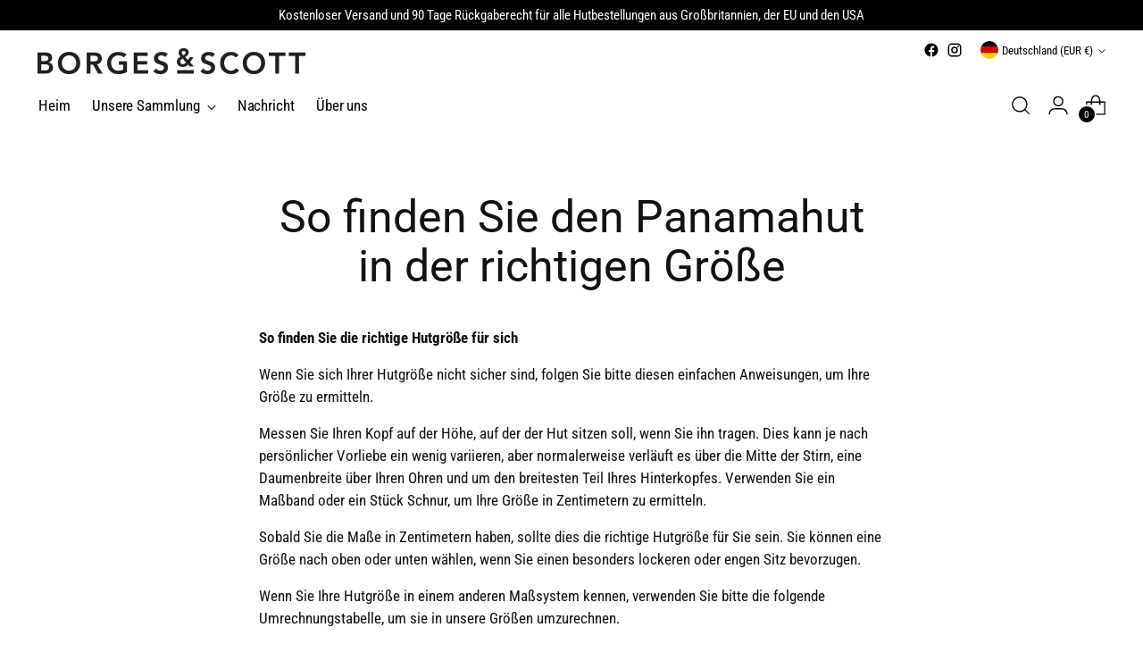

--- FILE ---
content_type: text/css
request_url: https://borgesandscott.com/cdn/shop/t/45/assets/custom.css?v=92043347874487218301710182912
body_size: -638
content:
.product-form__item{font-weight:700!important;font-size:1.8rem!important}.btn.btn--primary.product-form__cart-submit{font-size:1rem!important}
/*# sourceMappingURL=/cdn/shop/t/45/assets/custom.css.map?v=92043347874487218301710182912 */
